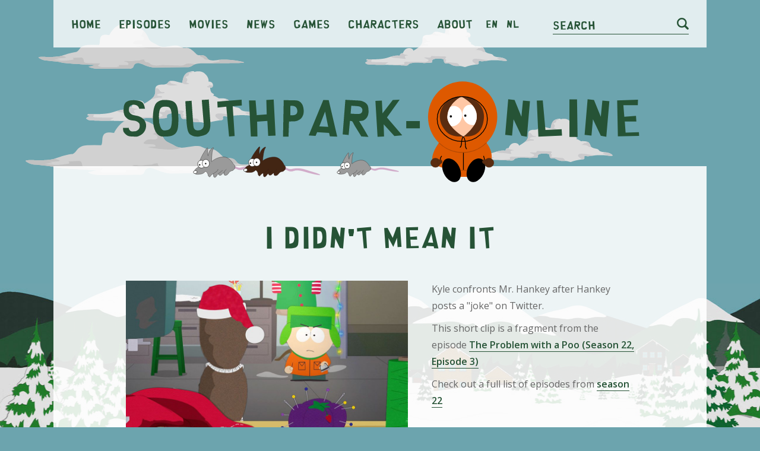

--- FILE ---
content_type: text/html; charset=UTF-8
request_url: https://southpark-online.nl/en/clip/i-didnt-mean-it
body_size: 5155
content:
<!doctype html>
<html class="no-js" lang="en">
<head>
    <meta charset="utf-8" />
    <meta name="viewport" content="width=device-width, initial-scale=1.0" />
            <script async src="//pagead2.googlesyndication.com/pagead/js/adsbygoogle.js?client=ca-pub-3707221209249673" crossorigin="anonymous"></script>
<script async>
    window.addEventListener( 'load', function() {
        var settings_set = false;
        var banners = document.getElementsByClassName('adsbygoogle');
        for(var i = 0; i < banners.length; i++)
        {
            // Ignore adsbygoogle-noablate, that (hidden) banner appears to be auto-added
            if( !banners.item(i).classList.contains('js-lazy-ad') && !banners.item(i).classList.contains('adsbygoogle-noablate')  ){
                
                    (adsbygoogle = window.adsbygoogle || []).push({});
                
console.log('non lazy ad pushed');
            }
        }
    } );
</script>                <!-- Google tag (gtag.js) -->
<script async src="https://www.googletagmanager.com/gtag/js?id=G-YC9N022114"></script>
<script>
  window.dataLayer = window.dataLayer || [];
  function gtag(){dataLayer.push(arguments);}
  gtag('js', new Date());

  gtag('config', 'G-YC9N022114');
</script>    
        <title>I Didn&#039;t Mean It - Clip | The Problem with a Poo - Episode | Southpark-online.nl</title>
    
    <link href="https://fonts.gstatic.com" rel="preconnect" crossorigin>
    <link href="https://fonts.googleapis.com" rel="preconnect" crossorigin>

    
    <link rel="shortcut icon" href="/assets/images/favicon/favicon.ico" type="image/x-icon" />
    <link rel="apple-touch-icon" sizes="57x57" href="/assets/images/favicon/apple-touch-icon-57x57.png">
    <link rel="apple-touch-icon" sizes="60x60" href="/assets/images/favicon/apple-touch-icon-60x60.png">
    <link rel="apple-touch-icon" sizes="72x72" href="/assets/images/favicon/apple-touch-icon-72x72.png">
    <link rel="apple-touch-icon" sizes="76x76" href="/assets/images/favicon/apple-touch-icon-76x76.png">
    <link rel="apple-touch-icon" sizes="114x114" href="/assets/images/favicon/apple-touch-icon-114x114.png">
    <link rel="apple-touch-icon" sizes="120x120" href="/assets/images/favicon/apple-touch-icon-120x120.png">
    <link rel="apple-touch-icon" sizes="144x144" href="/assets/images/favicon/apple-touch-icon-144x144.png">
    <link rel="apple-touch-icon" sizes="152x152" href="/assets/images/favicon/apple-touch-icon-152x152.png">
    <link rel="apple-touch-icon" sizes="180x180" href="/assets/images/favicon/apple-touch-icon-180x180.png">
    <link rel="icon" type="image/png" href="/assets/images/favicon/favicon-16x16.png" sizes="16x16">
    <link rel="icon" type="image/png" href="/assets/images/favicon/favicon-32x32.png" sizes="32x32">
    <link rel="icon" type="image/png" href="/assets/images/favicon/favicon-96x96.png" sizes="96x96">
    <link rel="icon" type="image/png" href="/assets/images/favicon/android-chrome-192x192.png" sizes="192x192">
    <meta name="msapplication-square70x70logo" content="/assets/images/favicon/smalltile.png" />
    <meta name="msapplication-square150x150logo" content="/assets/images/favicon/mediumtile.png" />
    <meta name="msapplication-wide310x150logo" content="/assets/images/favicon/widetile.png" />
    <meta name="msapplication-square310x310logo" content="/assets/images/favicon/largetile.png" />

    <link rel="alternate" hreflang="en" href="https://southpark-online.nl/en/clip/i-didnt-mean-it" />
    <link rel="alternate" hreflang="nl" href="https://southpark-online.nl/nl/clip/i-didnt-mean-it" />
    <link rel="alternate" hreflang="x-default" href="https://southpark-online.nl/en/clip/i-didnt-mean-it" />

        <meta name="keywords" content="I Didn't Mean It, South Park clip, South Park clip I Didn't Mean It, watch South Park clip I Didn't Mean It online, watch South Park clip I Didn't Mean It">
    
    <meta name="description" content="Kyle confronts Mr. Hankey after Hankey posts a &quot;joke&quot; on Twitter.">

        <meta property="og:title" content="Clip I Didn&#039;t Mean It | Episode The Problem with a Poo | Southpark-online.nl">
    <meta property="og:description" content="Kyle confronts Mr. Hankey after Hankey posts a &quot;joke&quot; on Twitter.">
        <meta property="og:type" content="website">
        <meta property="og:url" content="https://southpark-online.nl/en/clip/i-didnt-mean-it">
        <meta property="og:image" content="https://southpark-online.nl/assets/images/website/img_opengraph.jpg">

        
        <meta name="twitter:card" content="summary">
        <meta name="twitter:title" content="Clip I Didn&#039;t Mean It | Episode The Problem with a Poo | Southpark-online.nl">
    <meta name="twitter:description" content="Kyle confronts Mr. Hankey after Hankey posts a &quot;joke&quot; on Twitter.">
        <meta name="twitter:image" content="https://southpark-online.nl/assets/images/website/img_opengraph.jpg">
        <meta name="twitter:url" content="https://southpark-online.nl/en/clip/i-didnt-mean-it">

        <link rel="preload" href="/assets/fonts/south-park/south-park.ttf" as="font" crossorigin="anonymous" />

            <link rel="stylesheet" href="/assets/css/app.css">
    
    
    
</head>
<body class="is-non-touch  ">
            <div class="u-relative u-overflow-x-hidden">
            <div class="o-clouds js-clouds-and-vehicles-holder"></div>
            <header class="o-wrapper u-relative u-z-index-higher c-header">
                <div class="o-wrapper-inner c-top-bar">
                    
                    
                    
                    
                    

                    <div class="c-top-bar-inner">
                        <nav class="c-nav-wrapper js-nav">
    <ul class="c-nav">
        <li class="c-nav-item"><a href="/en" class="c-nav-anchor">Home</a></li>
        <li class="c-nav-item"><a href="/en/episodes/season-26" class="c-nav-anchor">Episodes</a></li>
        <li class="c-nav-item"><a href="/en/movies" class="c-nav-anchor">Movies</a></li>
        <li class="c-nav-item"><a href="/en/news" class="c-nav-anchor">News</a></li>
        <li class="c-nav-item"><a href="/en/games" class="c-nav-anchor">Games</a></li>
        <li class="c-nav-item"><a href="/en/characters" class="c-nav-anchor">Characters</a></li>
        <li class="c-nav-item"><a href="/en/about-us" class="c-nav-anchor">About</a></li>
        <li class="c-nav-item"><a href="/en/clip/i-didnt-mean-it" class="c-language-anchor">en</a></li>
        <li class="c-nav-item"><a href="/nl/clip/i-didnt-mean-it" class="c-language-anchor">nl</a></li>
    </ul>
</nav>
                        <div class="c-search-wrapper">
    <form action="/en/search" method="GET" class="c-search-form js-search-animation">
        <input type="text" name="q" class="c-field c-search-input" id="search" value="">
        <label for="search" class="c-search-label">Search</label>
        <button type="submit" class="c-search-button">
            <svg xmlns="http://www.w3.org/2000/svg" viewBox="0 0 24 24" class="c-search-icon">
                <path class="c-search-icon-path" d="M23.4,20.6l-5.1-5.1A10.49,10.49,0,0,0,20,10,10,10,0,1,0,10,20a9.67,9.67,0,0,0,5.5-1.7l5.1,5.1a2,2,0,0,0,2.8-2.8ZM3,10a7,7,0,1,1,7,7A7,7,0,0,1,3,10Z" />
            </svg>
        </button>
    </form>
</div>                        <a href="/en/search" class="c-search-icon-anchor hide-for-large">
                            <svg xmlns="http://www.w3.org/2000/svg" viewBox="0 0 24 24" class="c-search-icon">
                                <path class="c-search-icon-path" d="M23.4,20.6l-5.1-5.1A10.49,10.49,0,0,0,20,10,10,10,0,1,0,10,20a9.67,9.67,0,0,0,5.5-1.7l5.1,5.1a2,2,0,0,0,2.8-2.8ZM3,10a7,7,0,1,1,7,7A7,7,0,0,1,3,10Z" />
                            </svg>
                        </a>
                        <button type="button" class="c-hamburger hide-for-medium js-hamburger">
                            <span class="c-hamburger-inner"></span>
                        </button>
                    </div>
                </div>
                <div class="c-header-view small">
                    <img src="/assets/images/website/logo_southparkonline.svg" class="c-logo">
                </div>
            </header>
            <div class="o-flex-parent u-relative align-center">
                
                
                
                <main class="o-wrapper u-no-margin">
                                                                        
                            <div class="row small-collapse xlarge-uncollapse align-center o-wrapper-inner u-bg-ghost-white u-padding-vertical-medium">
            <div class="column">
        <div class="c-banner responsive-banner" >
                    <ins class="adsbygoogle  between-content"
                style="display:block;"
                data-ad-client="ca-pub-3707221209249673"
                data-ad-slot="4602043116"
                data-ad-format="auto"
                data-full-width-responsive="true"
                ></ins>
                    </div>
                </div>
        </div>
    
                                                                
     <div class="row align-center o-wrapper-inner u-bg-ghost-white u-padding-top-medium">
        <section class="column small-10">
            <header class="row align-center">
                <h1 class="c-heading-large medium-10 column text-center">I Didn&#039;t Mean It</h1>
            </header>

            <div class="row">
                <div class="column small-12">
                                            <figure class="o-episode-image text-center xlarge-text-left">
                            <img src="/assets/images/clips/i-didnt-mean-it.jpg" alt="I Didn&#039;t Mean It - Season 22 Episode 3 - South Park" title="I Didn&#039;t Mean It - Season 22 Episode 3 - South Park">
                        </figure>
                                                            <p>
                        Kyle confronts Mr. Hankey after Hankey posts a &quot;joke&quot; on Twitter.
                    </p>
                    <p>
                        This short clip is a fragment from the episode                        <a class="c-link c-link-underline u-font-bold" href="/en/episodes/season-22/episode-3/the-problem-with-a-poo">The Problem with a Poo (Season 22, Episode 3)</a>
                    </p>
                    <p>
                        Check out a full list of episodes from                        <a class="c-link c-link-underline u-font-bold" href="/en/episodes?22">season 22</a>
                    </p>
                </div>
            </div>
        </section>
    </div>

     
    <div class="row small-collapse xlarge-uncollapse align-center o-wrapper-inner u-bg-ghost-white u-padding-vertical-medium">
            <div class="column">
        <div class="c-banner responsive-banner" >
                    <ins class="adsbygoogle  between-content"
                style="display:block;"
                data-ad-client="ca-pub-3707221209249673"
                data-ad-slot="1946770246"
                data-ad-format="auto"
                data-full-width-responsive="true"
                ></ins>
                    </div>
                </div>
        </div>
    

     <div class="row align-center o-wrapper-inner u-bg-ghost-white u-padding-bottom ">
        <div class="column small-10">
                            <div class="row">
                    <div class="column">
                        <h2 class="c-heading-small">Watch clip</h2>
                        Watch this clip on the website <a href="https://www.southparkstudios.com/video-clips/jx8hdt/south-park-i-didn-t-mean-it" target="_blank" class="c-link c-link-underline u-font-bold" target="_blank">southparkstudios.com</a>.                    </div>
                </div>
                        <footer class="row">
                <div class="column small-12 u-margin-top-large">
                    <a href="https://southpark-online.nl" class="c-link-sp">< Go back</a>
                </div>
            </footer>
        </div>
    </div>

    
    <div class="row align-center o-wrapper-inner u-bg-ghost-white">
    <div class="column medium-10">
        <hr class="u-no-margin-vertical">        
    </div>
</div>
    
    <div class="o-wrapper-inner u-bg-ghost-white u-padding-top">
        <div class="row align-center">
            <div class="small-12 column text-center">
                <header class="row align-center">
                    <h2 class="c-heading-medium medium-10 column text-center">Clips from the same episode "<a href="/en/episodes/season-22/episode-3/the-problem-with-a-poo">The Problem with a Poo</a>"</h2>
                </header>

                <div class="row align-center small-up-1 medium-up-2 large-up-4">
                    <a href="/en/clip/only-eight-weeks-until-christmas" class="column c-card o-image-scale primary">
            <article>
                                    <figure class="c-card-image u-overflow-hidden">
                                                    <img data-src="/assets/images/clips/only-eight-weeks-until-christmas.jpg" width="250" alt="Only Eight Weeks Until Christmas - Season 22 Episode 3 - South Park" title="Only Eight Weeks Until Christmas - Season 22 Episode 3 - South Park" class="o-image js-lazy">
                            <noscript>
                                <img src="/assets/images/clips/only-eight-weeks-until-christmas.jpg" width="250" alt="Only Eight Weeks Until Christmas - Season 22 Episode 3 - South Park" title="Only Eight Weeks Until Christmas - Season 22 Episode 3 - South Park" class="o-image">
                            </noscript>
                                            </figure>
                                <header>
                    <h2 class="c-heading-small c-card-title">Only Eight Weeks Until Christmas</h2>
                </header>
                 
                    <p class="c-card-content">Mr. Hakey answers hard questions about his past comments.</p>
                                <footer class="u-margin-top-small">
                    <span class="c-card-anchor">> Watch clip</span>
                </footer>
            </article>
        </a>
        
        
        

        
        
            <a href="/en/clip/the-most-pc-babies" class="column c-card o-image-scale primary">
            <article>
                                    <figure class="c-card-image u-overflow-hidden">
                                                    <img data-src="/assets/images/clips/the-most-pc-babies.jpg" width="250" alt="The Most PC Babies - Season 22 Episode 3 - South Park" title="The Most PC Babies - Season 22 Episode 3 - South Park" class="o-image js-lazy">
                            <noscript>
                                <img src="/assets/images/clips/the-most-pc-babies.jpg" width="250" alt="The Most PC Babies - Season 22 Episode 3 - South Park" title="The Most PC Babies - Season 22 Episode 3 - South Park" class="o-image">
                            </noscript>
                                            </figure>
                                <header>
                    <h2 class="c-heading-small c-card-title">The Most PC Babies</h2>
                </header>
                 
                    <p class="c-card-content">PC Principal visits the Strong Woman&#039;s babies in the Nursery and gets some startling news from the d...</p>
                                <footer class="u-margin-top-small">
                    <span class="c-card-anchor">> Watch clip</span>
                </footer>
            </article>
        </a>
        
        
        

        
        
            <a href="/en/clip/look-at-the-pc-babies" class="column c-card o-image-scale primary">
            <article>
                                    <figure class="c-card-image u-overflow-hidden">
                                                    <img data-src="/assets/images/clips/look-at-the-pc-babies.jpg" width="250" alt="Look at the PC Babies - Season 22 Episode 3 - South Park" title="Look at the PC Babies - Season 22 Episode 3 - South Park" class="o-image js-lazy">
                            <noscript>
                                <img src="/assets/images/clips/look-at-the-pc-babies.jpg" width="250" alt="Look at the PC Babies - Season 22 Episode 3 - South Park" title="Look at the PC Babies - Season 22 Episode 3 - South Park" class="o-image">
                            </noscript>
                                            </figure>
                                <header>
                    <h2 class="c-heading-small c-card-title">Look at the PC Babies</h2>
                </header>
                 
                    <p class="c-card-content">Strong Woman and PC Principal go shopping with the PC Babies.</p>
                                <footer class="u-margin-top-small">
                    <span class="c-card-anchor">> Watch clip</span>
                </footer>
            </article>
        </a>
        
        
        

        
        
            <a href="/en/clip/im-the-manny" class="column c-card o-image-scale primary">
            <article>
                                    <figure class="c-card-image u-overflow-hidden">
                                                    <img data-src="/assets/images/clips/im-the-manny.jpg" width="250" alt="I&#039;m the Manny - Season 22 Episode 3 - South Park" title="I&#039;m the Manny - Season 22 Episode 3 - South Park" class="o-image js-lazy">
                            <noscript>
                                <img src="/assets/images/clips/im-the-manny.jpg" width="250" alt="I&#039;m the Manny - Season 22 Episode 3 - South Park" title="I&#039;m the Manny - Season 22 Episode 3 - South Park" class="o-image">
                            </noscript>
                                            </figure>
                                <header>
                    <h2 class="c-heading-small c-card-title">I&#039;m the Manny</h2>
                </header>
                 
                    <p class="c-card-content">PC Principal begs Strong Woman to be a part of the PC Babies lives.</p>
                                <footer class="u-margin-top-small">
                    <span class="c-card-anchor">> Watch clip</span>
                </footer>
            </article>
        </a>
        
        
        

        
        
            <a href="/en/clip/what-about-me-is-offensive" class="column c-card o-image-scale primary">
            <article>
                                    <figure class="c-card-image u-overflow-hidden">
                                                    <img data-src="/assets/images/clips/what-about-me-is-offensive.jpg" width="250" alt="What About Me is Offensive - Season 22 Episode 3 - South Park" title="What About Me is Offensive - Season 22 Episode 3 - South Park" class="o-image js-lazy">
                            <noscript>
                                <img src="/assets/images/clips/what-about-me-is-offensive.jpg" width="250" alt="What About Me is Offensive - Season 22 Episode 3 - South Park" title="What About Me is Offensive - Season 22 Episode 3 - South Park" class="o-image">
                            </noscript>
                                            </figure>
                                <header>
                    <h2 class="c-heading-small c-card-title">What About Me is Offensive</h2>
                </header>
                 
                    <p class="c-card-content">The South Park City Council informs Mr. Hankey the budget for the Christmas Pageant has been cut.</p>
                                <footer class="u-margin-top-small">
                    <span class="c-card-anchor">> Watch clip</span>
                </footer>
            </article>
        </a>
        
        
        

        
        
            <a href="/en/clip/the-hankey-hearings" class="column c-card o-image-scale primary">
            <article>
                                    <figure class="c-card-image u-overflow-hidden">
                                                    <img data-src="/assets/images/clips/the-hankey-hearings.jpg" width="250" alt="The Hankey Hearings - Season 22 Episode 3 - South Park" title="The Hankey Hearings - Season 22 Episode 3 - South Park" class="o-image js-lazy">
                            <noscript>
                                <img src="/assets/images/clips/the-hankey-hearings.jpg" width="250" alt="The Hankey Hearings - Season 22 Episode 3 - South Park" title="The Hankey Hearings - Season 22 Episode 3 - South Park" class="o-image">
                            </noscript>
                                            </figure>
                                <header>
                    <h2 class="c-heading-small c-card-title">The Hankey Hearings</h2>
                </header>
                 
                    <p class="c-card-content">Mr. Hankey testifies at the Park County Court House.</p>
                                <footer class="u-margin-top-small">
                    <span class="c-card-anchor">> Watch clip</span>
                </footer>
            </article>
        </a>
        
        
        

        
        
            <a href="/en/clip/goodbye-mr-hankey" class="column c-card o-image-scale primary">
            <article>
                                    <figure class="c-card-image u-overflow-hidden">
                                                    <img data-src="/assets/images/clips/goodbye-mr-hankey.jpg" width="250" alt="Goodbye Mr. Hankey - Season 22 Episode 3 - South Park" title="Goodbye Mr. Hankey - Season 22 Episode 3 - South Park" class="o-image js-lazy">
                            <noscript>
                                <img src="/assets/images/clips/goodbye-mr-hankey.jpg" width="250" alt="Goodbye Mr. Hankey - Season 22 Episode 3 - South Park" title="Goodbye Mr. Hankey - Season 22 Episode 3 - South Park" class="o-image">
                            </noscript>
                                            </figure>
                                <header>
                    <h2 class="c-heading-small c-card-title">Goodbye Mr. Hankey</h2>
                </header>
                 
                    <p class="c-card-content">South Park says goodbye to Mr. Hankey.</p>
                                <footer class="u-margin-top-small">
                    <span class="c-card-anchor">> Watch clip</span>
                </footer>
            </article>
        </a>
        
        
        

        
        
            <a href="/en/clip/deck-the-halls" class="column c-card o-image-scale primary">
            <article>
                                    <figure class="c-card-image u-overflow-hidden">
                                                    <img data-src="/assets/images/clips/deck-the-halls.jpg" width="250" alt="Deck the Halls - Season 22 Episode 3 - South Park" title="Deck the Halls - Season 22 Episode 3 - South Park" class="o-image js-lazy">
                            <noscript>
                                <img src="/assets/images/clips/deck-the-halls.jpg" width="250" alt="Deck the Halls - Season 22 Episode 3 - South Park" title="Deck the Halls - Season 22 Episode 3 - South Park" class="o-image">
                            </noscript>
                                            </figure>
                                <header>
                    <h2 class="c-heading-small c-card-title">Deck the Halls</h2>
                </header>
                 
                    <p class="c-card-content">The kids do their best to practice &quot;Deck the Halls&quot; for the Christmas Pageant, but Mr. Hankey is fru...</p>
                                <footer class="u-margin-top-small">
                    <span class="c-card-anchor">> Watch clip</span>
                </footer>
            </article>
        </a>
        
        
        

        
        
            <a href="/en/clip/thats-my-water-breaking" class="column c-card o-image-scale primary">
            <article>
                                    <figure class="c-card-image u-overflow-hidden">
                                                    <img data-src="/assets/images/clips/thats-my-water-breaking.jpg" width="250" alt="That&#039;s My Water Breaking - Season 22 Episode 3 - South Park" title="That&#039;s My Water Breaking - Season 22 Episode 3 - South Park" class="o-image js-lazy">
                            <noscript>
                                <img src="/assets/images/clips/thats-my-water-breaking.jpg" width="250" alt="That&#039;s My Water Breaking - Season 22 Episode 3 - South Park" title="That&#039;s My Water Breaking - Season 22 Episode 3 - South Park" class="o-image">
                            </noscript>
                                            </figure>
                                <header>
                    <h2 class="c-heading-small c-card-title">That&#039;s My Water Breaking</h2>
                </header>
                 
                    <p class="c-card-content">While discussing In Vitro Fertilization, at a school assembly, Strong Woman goes into labor.</p>
                                <footer class="u-margin-top-small">
                    <span class="c-card-anchor">> Watch clip</span>
                </footer>
            </article>
        </a>
        
        
        

        
        
            <a href="/en/clip/give-me-another-chance" class="column c-card o-image-scale primary">
            <article>
                                    <figure class="c-card-image u-overflow-hidden">
                                                    <img data-src="/assets/images/clips/give-me-another-chance.jpg" width="250" alt="Give Me Another Chance - Season 22 Episode 3 - South Park" title="Give Me Another Chance - Season 22 Episode 3 - South Park" class="o-image js-lazy">
                            <noscript>
                                <img src="/assets/images/clips/give-me-another-chance.jpg" width="250" alt="Give Me Another Chance - Season 22 Episode 3 - South Park" title="Give Me Another Chance - Season 22 Episode 3 - South Park" class="o-image">
                            </noscript>
                                            </figure>
                                <header>
                    <h2 class="c-heading-small c-card-title">Give Me Another Chance</h2>
                </header>
                 
                    <p class="c-card-content">Fed up with Mr. Hankey&#039;s late-night tweets, the Mayor fires him from the Christmas Pageant.</p>
                                <footer class="u-margin-top-small">
                    <span class="c-card-anchor">> Watch clip</span>
                </footer>
            </article>
        </a>
        
        
        

        
        
            <a href="/en/clip/a-defecation-lawsuit" class="column c-card o-image-scale primary">
            <article>
                                    <figure class="c-card-image u-overflow-hidden">
                                                    <img data-src="/assets/images/clips/a-defecation-lawsuit.jpg" width="250" alt="A Defecation Lawsuit - Season 22 Episode 3 - South Park" title="A Defecation Lawsuit - Season 22 Episode 3 - South Park" class="o-image js-lazy">
                            <noscript>
                                <img src="/assets/images/clips/a-defecation-lawsuit.jpg" width="250" alt="A Defecation Lawsuit - Season 22 Episode 3 - South Park" title="A Defecation Lawsuit - Season 22 Episode 3 - South Park" class="o-image">
                            </noscript>
                                            </figure>
                                <header>
                    <h2 class="c-heading-small c-card-title">A Defecation Lawsuit</h2>
                </header>
                 
                    <p class="c-card-content">Mr. Hankey looks for a lawyer to represent him against the South Park City Council.</p>
                                <footer class="u-margin-top-small">
                    <span class="c-card-anchor">> Watch clip</span>
                </footer>
            </article>
        </a>
        
        
        

        
        
            <a href="/en/clip/christmastime-in-october" class="column c-card o-image-scale primary">
            <article>
                                    <figure class="c-card-image u-overflow-hidden">
                                                    <img data-src="/assets/images/clips/christmastime-in-october.jpg" width="250" alt="Christmastime in October - Season 22 Episode 3 - South Park" title="Christmastime in October - Season 22 Episode 3 - South Park" class="o-image js-lazy">
                            <noscript>
                                <img src="/assets/images/clips/christmastime-in-october.jpg" width="250" alt="Christmastime in October - Season 22 Episode 3 - South Park" title="Christmastime in October - Season 22 Episode 3 - South Park" class="o-image">
                            </noscript>
                                            </figure>
                                <header>
                    <h2 class="c-heading-small c-card-title">Christmastime in October</h2>
                </header>
                 
                    <p class="c-card-content">Mr. Hankey and Kyle put on a holiday extravaganza but when the PC Babies start getting upset, Mr. Ha...</p>
                                <footer class="u-margin-top-small">
                    <span class="c-card-anchor">> Watch clip</span>
                </footer>
            </article>
        </a>
        
        
        

        
        
            <a href="/en/clip/the-best-principal-i-can-be" class="column c-card o-image-scale primary">
            <article>
                                    <figure class="c-card-image u-overflow-hidden">
                                                    <img data-src="/assets/images/clips/the-best-principal-i-can-be.jpg" width="250" alt="The Best Principal I Can Be - Season 22 Episode 3 - South Park" title="The Best Principal I Can Be - Season 22 Episode 3 - South Park" class="o-image js-lazy">
                            <noscript>
                                <img src="/assets/images/clips/the-best-principal-i-can-be.jpg" width="250" alt="The Best Principal I Can Be - Season 22 Episode 3 - South Park" title="The Best Principal I Can Be - Season 22 Episode 3 - South Park" class="o-image">
                            </noscript>
                                            </figure>
                                <header>
                    <h2 class="c-heading-small c-card-title">The Best Principal I Can Be</h2>
                </header>
                 
                    <p class="c-card-content">Strong Woman and PC Principal decide to keep the PC Babies father a secret.</p>
                                <footer class="u-margin-top-small">
                    <span class="c-card-anchor">> Watch clip</span>
                </footer>
            </article>
        </a>
        
        
        

        
        
            <a href="/en/clip/its-a-smear-campaign" class="column c-card o-image-scale primary">
            <article>
                                    <figure class="c-card-image u-overflow-hidden">
                                                    <img data-src="/assets/images/clips/its-a-smear-campaign.jpg" width="250" alt="It&#039;s a Smear Campaign - Season 22 Episode 3 - South Park" title="It&#039;s a Smear Campaign - Season 22 Episode 3 - South Park" class="o-image js-lazy">
                            <noscript>
                                <img src="/assets/images/clips/its-a-smear-campaign.jpg" width="250" alt="It&#039;s a Smear Campaign - Season 22 Episode 3 - South Park" title="It&#039;s a Smear Campaign - Season 22 Episode 3 - South Park" class="o-image">
                            </noscript>
                                            </figure>
                                <header>
                    <h2 class="c-heading-small c-card-title">It&#039;s a Smear Campaign</h2>
                </header>
                 
                    <p class="c-card-content">To clear his name, Mr. Hankey formulates a plan to bring the holiday spirit to South Park in October...</p>
                                <footer class="u-margin-top-small">
                    <span class="c-card-anchor">> Watch clip</span>
                </footer>
            </article>
        </a>
        
        
        

        
        
            <a href="/en/clip/something-stinks-2" class="column c-card o-image-scale primary">
            <article>
                                    <figure class="c-card-image u-overflow-hidden">
                                                    <img data-src="/assets/images/clips/something-stinks-2.jpg" width="250" alt="Something Stinks - Season 22 Episode 3 - South Park" title="Something Stinks - Season 22 Episode 3 - South Park" class="o-image js-lazy">
                            <noscript>
                                <img src="/assets/images/clips/something-stinks-2.jpg" width="250" alt="Something Stinks - Season 22 Episode 3 - South Park" title="Something Stinks - Season 22 Episode 3 - South Park" class="o-image">
                            </noscript>
                                            </figure>
                                <header>
                    <h2 class="c-heading-small c-card-title">Something Stinks</h2>
                </header>
                 
                    <p class="c-card-content">After fighting with Mr. Hankey, Kyle decides he&#039;s done standing up for Mr. Hankey.</p>
                                <footer class="u-margin-top-small">
                    <span class="c-card-anchor">> Watch clip</span>
                </footer>
            </article>
        </a>
        
        
        

        
        
            <a href="/en/clip/stand-by-my-friend" class="column c-card o-image-scale primary">
            <article>
                                    <figure class="c-card-image u-overflow-hidden">
                                                    <img data-src="/assets/images/clips/stand-by-my-friend.jpg" width="250" alt="Stand By My Friend - Season 22 Episode 3 - South Park" title="Stand By My Friend - Season 22 Episode 3 - South Park" class="o-image js-lazy">
                            <noscript>
                                <img src="/assets/images/clips/stand-by-my-friend.jpg" width="250" alt="Stand By My Friend - Season 22 Episode 3 - South Park" title="Stand By My Friend - Season 22 Episode 3 - South Park" class="o-image">
                            </noscript>
                                            </figure>
                                <header>
                    <h2 class="c-heading-small c-card-title">Stand By My Friend</h2>
                </header>
                 
                    <p class="c-card-content">Kyle tries to convince Stan, Kenny and Cartman to help Mr. Hankey.</p>
                                <footer class="u-margin-top-small">
                    <span class="c-card-anchor">> Watch clip</span>
                </footer>
            </article>
        </a>
        
        
        

        
        
            <a href="/en/clip/nothing-to-discuss" class="column c-card o-image-scale primary">
            <article>
                                    <figure class="c-card-image u-overflow-hidden">
                                                    <img data-src="/assets/images/clips/nothing-to-discuss.jpg" width="250" alt="Nothing to Discuss - Season 22 Episode 3 - South Park" title="Nothing to Discuss - Season 22 Episode 3 - South Park" class="o-image js-lazy">
                            <noscript>
                                <img src="/assets/images/clips/nothing-to-discuss.jpg" width="250" alt="Nothing to Discuss - Season 22 Episode 3 - South Park" title="Nothing to Discuss - Season 22 Episode 3 - South Park" class="o-image">
                            </noscript>
                                            </figure>
                                <header>
                    <h2 class="c-heading-small c-card-title">Nothing to Discuss</h2>
                </header>
                 
                    <p class="c-card-content">PC Principal and Strong Woman race to the hospital.</p>
                                <footer class="u-margin-top-small">
                    <span class="c-card-anchor">> Watch clip</span>
                </footer>
            </article>
        </a>
        
        
        

        
        
    
                </div>
            </div>
        </div>
    </div>
    
                    <footer class="o-wrapper o-footer">
    <div class="o-wrapper-inner u-bg-secondary u-padding-vertical-large">
        <div class="column small-12 medium-10 u-color-white">
            <div class="row">
                <div class="column small-4">
                    <a href="/en" class="c-link o-footer-link white">Home</a><br>
                    <a href="/en/episodes" class="c-link o-footer-link white">Episodes</a><br>
                    <a href="/en/movies" class="c-link o-footer-link white">Movies</a><br>
                    <a href="/en/news" class="c-link o-footer-link white">News</a><br>
                    <a href="/en/games" class="c-link o-footer-link white">Games</a><br>
                    <a href="/en/characters" class="c-link o-footer-link white">Characters</a><br>
                    <a href="/en/about-us" class="c-link o-footer-link white">About</a>
                </div>
                <div class="column small-8">
                    <p>
                        <a href="/en/clip/i-didnt-mean-it" class="c-link o-footer-link white">English</a><br>
                        <a href="/nl/clip/i-didnt-mean-it" class="c-link o-footer-link white">Nederlands</a>
                    </p>
                    <p class="u-font-small">
                        &copy; 2008 - 2026 Southpark-online.nl - For fans, by fans<br>All rights reserved.<br>
                    </p>
                    <p class="u-font-small">
                        <a href="/en/privacy-statement" class="c-link o-footer-link white">Privacy statement</a><br>
                        <a href="javascript:googlefc.callbackQueue.push(googlefc.showRevocationMessage)" class="c-link o-footer-link white">Cookie settings</a>
                    </p>
                </div>
            </div>
        </div>
    </div>
</footer>                </main>
                
                
                
            </div>                    
        </div>
    

    
            <script src="/assets/js/app.js"></script>
    
    
    <script>
                    $(document).foundation();

            var navigation_func = new navigation();
            navigation_func.init();

            var search_form_func = new searchForm(); 
            search_form_func.init();

                            var clouds_and_planes_func = new cloudsAndPlanes();
                clouds_and_planes_func.init();
            
                        </script>
        
</body>
</html>

--- FILE ---
content_type: text/html; charset=utf-8
request_url: https://www.google.com/recaptcha/api2/aframe
body_size: 266
content:
<!DOCTYPE HTML><html><head><meta http-equiv="content-type" content="text/html; charset=UTF-8"></head><body><script nonce="fw8q-yqSvyuykpYg83vzsA">/** Anti-fraud and anti-abuse applications only. See google.com/recaptcha */ try{var clients={'sodar':'https://pagead2.googlesyndication.com/pagead/sodar?'};window.addEventListener("message",function(a){try{if(a.source===window.parent){var b=JSON.parse(a.data);var c=clients[b['id']];if(c){var d=document.createElement('img');d.src=c+b['params']+'&rc='+(localStorage.getItem("rc::a")?sessionStorage.getItem("rc::b"):"");window.document.body.appendChild(d);sessionStorage.setItem("rc::e",parseInt(sessionStorage.getItem("rc::e")||0)+1);localStorage.setItem("rc::h",'1770148561386');}}}catch(b){}});window.parent.postMessage("_grecaptcha_ready", "*");}catch(b){}</script></body></html>